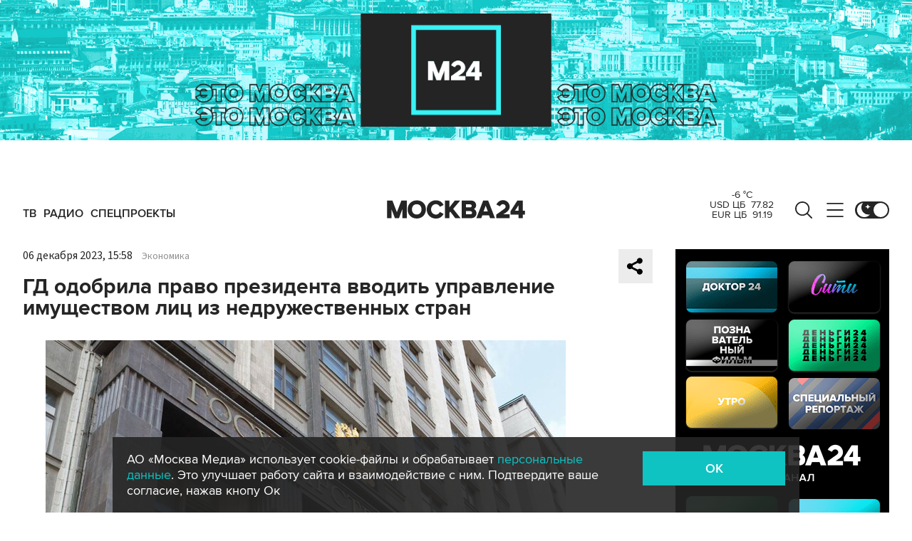

--- FILE ---
content_type: application/javascript
request_url: https://smi2.ru/counter/settings?payload=CImVAjokN2I0MGFjZTctYzdjNS00ODY0LWFhMjUtY2MxYTRmYmQwYWMw&cb=_callbacks____0mknr8bbr
body_size: 1509
content:
_callbacks____0mknr8bbr("[base64]");

--- FILE ---
content_type: image/svg+xml
request_url: https://www.m24.ru/img/icons/arrow-right.svg
body_size: 70
content:
<svg width="16" height="30" viewBox="0 0 16 30" fill="none" xmlns="http://www.w3.org/2000/svg">
<path d="M3 27L13 15L3 3" stroke="#252525" stroke-width="4" stroke-linecap="square"/>
</svg>
